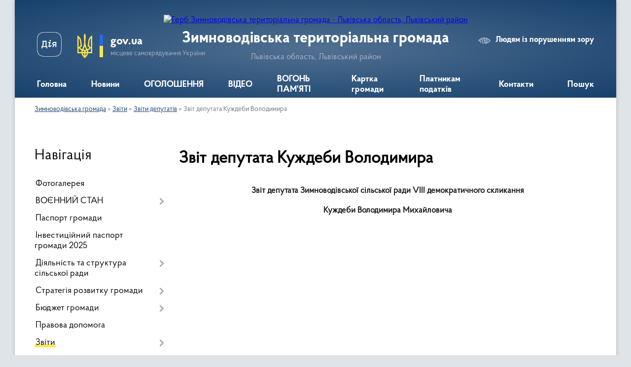

--- FILE ---
content_type: text/html; charset=UTF-8
request_url: https://zvg.gov.ua/zvit-deputata-kuzhdebi-volodimira-21-06-41-14-06-2022/
body_size: 18290
content:
<!DOCTYPE html>
<html lang="uk">
<head>
	<!--[if IE]><meta http-equiv="X-UA-Compatible" content="IE=edge"><![endif]-->
	<meta charset="utf-8">
	<meta name="viewport" content="width=device-width, initial-scale=1">
	<!--[if IE]><script>
		document.createElement('header');
		document.createElement('nav');
		document.createElement('main');
		document.createElement('section');
		document.createElement('article');
		document.createElement('aside');
		document.createElement('footer');
		document.createElement('figure');
		document.createElement('figcaption');
	</script><![endif]-->
	<title>Звіт депутата Куждеби Володимира | Зимноводівська територіальна громада</title>
	<meta name="description" content="Звіт депутата Зимноводівської сільської ради VIIІ демократичного скликання   Куждеби Володимира Михайловича">
	<meta name="keywords" content="Звіт, депутата, Куждеби, Володимира, |, Зимноводівська, територіальна, громада">

	
		<meta property="og:image" content="https://rada.info/upload/users_files/04372282/gerb/Дизайн-без-назви-23.png">
					
		<link rel="apple-touch-icon" sizes="57x57" href="https://gromada.org.ua/apple-icon-57x57.png">
	<link rel="apple-touch-icon" sizes="60x60" href="https://gromada.org.ua/apple-icon-60x60.png">
	<link rel="apple-touch-icon" sizes="72x72" href="https://gromada.org.ua/apple-icon-72x72.png">
	<link rel="apple-touch-icon" sizes="76x76" href="https://gromada.org.ua/apple-icon-76x76.png">
	<link rel="apple-touch-icon" sizes="114x114" href="https://gromada.org.ua/apple-icon-114x114.png">
	<link rel="apple-touch-icon" sizes="120x120" href="https://gromada.org.ua/apple-icon-120x120.png">
	<link rel="apple-touch-icon" sizes="144x144" href="https://gromada.org.ua/apple-icon-144x144.png">
	<link rel="apple-touch-icon" sizes="152x152" href="https://gromada.org.ua/apple-icon-152x152.png">
	<link rel="apple-touch-icon" sizes="180x180" href="https://gromada.org.ua/apple-icon-180x180.png">
	<link rel="icon" type="image/png" sizes="192x192"  href="https://gromada.org.ua/android-icon-192x192.png">
	<link rel="icon" type="image/png" sizes="32x32" href="https://gromada.org.ua/favicon-32x32.png">
	<link rel="icon" type="image/png" sizes="96x96" href="https://gromada.org.ua/favicon-96x96.png">
	<link rel="icon" type="image/png" sizes="16x16" href="https://gromada.org.ua/favicon-16x16.png">
	<link rel="manifest" href="https://gromada.org.ua/manifest.json">
	<meta name="msapplication-TileColor" content="#ffffff">
	<meta name="msapplication-TileImage" content="https://gromada.org.ua/ms-icon-144x144.png">
	<meta name="theme-color" content="#ffffff">
	
	<meta name=
		<meta name="robots" content="">
	
    <link rel="preload" href="https://cdnjs.cloudflare.com/ajax/libs/font-awesome/5.9.0/css/all.min.css" as="style">
	<link rel="stylesheet" href="https://cdnjs.cloudflare.com/ajax/libs/font-awesome/5.9.0/css/all.min.css" integrity="sha512-q3eWabyZPc1XTCmF+8/LuE1ozpg5xxn7iO89yfSOd5/oKvyqLngoNGsx8jq92Y8eXJ/IRxQbEC+FGSYxtk2oiw==" crossorigin="anonymous" referrerpolicy="no-referrer" />

    <link rel="preload" href="//gromada.org.ua/themes/km2/css/styles_vip.css?v=3.34" as="style">
	<link rel="stylesheet" href="//gromada.org.ua/themes/km2/css/styles_vip.css?v=3.34">
	<link rel="stylesheet" href="//gromada.org.ua/themes/km2/css/48405/theme_vip.css?v=1768895750">
	
		<!--[if lt IE 9]>
	<script src="https://oss.maxcdn.com/html5shiv/3.7.2/html5shiv.min.js"></script>
	<script src="https://oss.maxcdn.com/respond/1.4.2/respond.min.js"></script>
	<![endif]-->
	<!--[if gte IE 9]>
	<style type="text/css">
		.gradient { filter: none; }
	</style>
	<![endif]-->

</head>
<body class="">

	<a href="#top_menu" class="skip-link link" aria-label="Перейти до головного меню (Alt+1)" accesskey="1">Перейти до головного меню (Alt+1)</a>
	<a href="#left_menu" class="skip-link link" aria-label="Перейти до бічного меню (Alt+2)" accesskey="2">Перейти до бічного меню (Alt+2)</a>
    <a href="#main_content" class="skip-link link" aria-label="Перейти до головного вмісту (Alt+3)" accesskey="3">Перейти до текстового вмісту (Alt+3)</a>




	
	<div class="wrap">
		
		<header>
			<div class="header_wrap">
				<div class="logo">
					<a href="https://zvg.gov.ua/" id="logo" class="form_2">
						<img src="https://rada.info/upload/users_files/04372282/gerb/Дизайн-без-назви-23.png" alt="Герб Зимноводівська територіальна громада - Львівська область, Львівський район">
					</a>
				</div>
				<div class="title">
					<div class="slogan_1">Зимноводівська територіальна громада</div>
					<div class="slogan_2">Львівська область, Львівський район</div>
				</div>
				<div class="gov_ua_block">
					<a class="diia" href="https://diia.gov.ua/" target="_blank" rel="nofollow" title="Державні послуги онлайн"><img src="//gromada.org.ua/themes/km2/img/diia.png" alt="Логотип Diia"></a>
					<img src="//gromada.org.ua/themes/km2/img/gerb.svg" class="gerb" alt="Герб України">
					<span class="devider"></span>
					<div class="title">
						<b>gov.ua</b>
						<span>місцеве самоврядування України</span>
					</div>
				</div>
								<div class="alt_link">
					<a href="#" rel="nofollow" title="Режим високої контастності" onclick="return set_special('36f3513ba0a346b93820fa4d460998861155df35');">Людям із порушенням зору</a>
				</div>
								
				<section class="top_nav">
					<nav class="main_menu" id="top_menu">
						<ul>
														<li class="">
								<a href="https://zvg.gov.ua/main/"><span>Головна</span></a>
																							</li>
														<li class="">
								<a href="https://zvg.gov.ua/news/"><span>Новини</span></a>
																							</li>
														<li class=" has-sub">
								<a href="https://zvg.gov.ua/ogoloshennya-23-22-24-04-03-2023/"><span>ОГОЛОШЕННЯ</span></a>
																<button onclick="return show_next_level(this);" aria-label="Показати підменю"></button>
																								<ul>
																		<li>
										<a href="https://zvg.gov.ua/afisha-10-21-19-10-09-2025/">Афіша</a>
																													</li>
																		<li>
										<a href="https://zvg.gov.ua/vakansiya-10-23-17-10-09-2025/">Вакансії</a>
																													</li>
																										</ul>
															</li>
														<li class=" has-sub">
								<a href="https://zvg.gov.ua/media-12-19-31-28-10-2022/"><span>ВІДЕО</span></a>
																<button onclick="return show_next_level(this);" aria-label="Показати підменю"></button>
																								<ul>
																		<li>
										<a href="https://zvg.gov.ua/pryami-efiri-15-38-43-27-10-2025/">ПРЯМІ ЕФІРИ</a>
																													</li>
																										</ul>
															</li>
														<li class="">
								<a href="https://zvg.gov.ua/zagibli-geroi-gromadi-13-56-11-07-08-2024/"><span>ВОГОНЬ ПАМ'ЯТІ</span></a>
																							</li>
														<li class="">
								<a href="https://zvg.gov.ua/structure/"><span>Картка громади</span></a>
																							</li>
														<li class=" has-sub">
								<a href="https://zvg.gov.ua/platnikam-podatkiv-13-04-20-03-05-2022/"><span>Платникам податків</span></a>
																<button onclick="return show_next_level(this);" aria-label="Показати підменю"></button>
																								<ul>
																		<li>
										<a href="https://zvg.gov.ua/opriljudnennya-proektu-rishennya-pro-vstanovlennya-miscevih-podatkiv-ta-zboriv-na-teritorii-zimnovodivskoi-silskoi-radi-na-2025-rik-10-57-57-14-05-2025/">Рішення "Про встановлення місцевих податків та зборів на території Зимноводівської сільської ради на 2026 рік"</a>
																													</li>
																		<li>
										<a href="https://zvg.gov.ua/podatkovij-borg-16-01-13-17-03-2025/">Податковий борг</a>
																													</li>
																		<li>
										<a href="https://zvg.gov.ua/perelik-podatkovih-agentiv-11-41-01-18-03-2025/">Перелік податкових агентів</a>
																													</li>
																		<li>
										<a href="https://zvg.gov.ua/minimalne-podatkove-zobovyazannya-12-51-15-12-12-2024/">Мінімальне податкове зобов'язання</a>
																													</li>
																		<li>
										<a href="https://zvg.gov.ua/opriljudnennya-proektu-rishennya-pro-vstanovlennya-miscevih-podatkiv-ta-zboriv-na-teritorii-zimnovodivskoi-silskoi-radi-na-2025-rik-11-52-20-22-05-2024/">Оприлюднення проєкту рішення "Про встановлення місцевих податків та зборів на території Зимноводівської сільської ради на 2025 рік"</a>
																													</li>
																		<li>
										<a href="https://zvg.gov.ua/zimnovodivska-silska-rada-nagoloshue-schodo-obovyazkovosti-splati-podatku-na-neruhomist-i-zemelnogopodatku-09-22-13-11-09-2023/">ЗИМНОВОДІВСЬКА СІЛЬСЬКА РАДА НАГОЛОШУЄ ЩОДО ОБОВЯЗКОВОСТІ СПЛАТИ ПОДАТКУ НА НЕРУХОМІСТЬ І ЗЕМЕЛЬНОГО ПОДАТКУ</a>
																													</li>
																		<li>
										<a href="https://zvg.gov.ua/podatok-na-neruhome-majno-16-17-53-10-10-2023/">ПОДАТОК НА НЕРУХОМЕ МАЙНО ВІДМІННЕ ВІД ЗЕМЕЛЬНОЇ ДІЛЯНКИ</a>
																													</li>
																		<li>
										<a href="https://zvg.gov.ua/zemelnij-podatok-16-24-22-10-10-2023/">ЗЕМЕЛЬНИЙ ПОДАТОК</a>
																													</li>
																		<li>
										<a href="https://zvg.gov.ua/miscevi-podatki-rishennya-na-2023-r-16-29-56-10-10-2023/">Місцеві податки. Рішення на 2023 р.</a>
																													</li>
																		<li>
										<a href="https://zvg.gov.ua/miscevi-podatki-rishennya-na-2024-r-16-31-59-10-10-2023/">Місцеві податки. Рішення на 2024 р.</a>
																													</li>
																		<li>
										<a href="https://zvg.gov.ua/do-uvagi-platnikiv-podatkiv-u-yakih-vinikae-obovyazok-viznachati-minimalne-podatkove-zobovyazannya-11-57-16-12-10-2023/">До уваги платників податків, у яких виникає обов'язок визначати мінімальне податкове зобов'язання!</a>
																													</li>
																		<li>
										<a href="https://zvg.gov.ua/pro-pravo-skoristatisya-podatkovoju-znizhkoju-nagadujut-platnikam-u-pustomitivskij-dpi-10-32-48-20-11-2023/">Про право скористатися податковою знижкою нагадують платникам у Пустомитівській ДПІ</a>
																													</li>
																		<li>
										<a href="https://zvg.gov.ua/pro-vstanovlennya-miscevih-podatkiv-ta-zboriv-na-teritorii-zimnovodivskoi-silskoi-radi-na-2025-rik-14-08-07-05-07-2024/">Місцеві податки. Рішення на 2025 р.</a>
																													</li>
																		<li>
										<a href="https://zvg.gov.ua/opriljudnennya-proektu-rishennya-pro-vstanovlennya-miscevih-podatkiv-ta-zboriv-na-teritorii-zimnovodivskoi-silskoi-radi-na-2026-rik-14-41-43-20-06-2025/">Оприлюднення проєкту рішення "Про встановлення місцевих податків та зборів на території Зимноводівської сільської ради на 2026 рік"</a>
																													</li>
																										</ul>
															</li>
														<li class=" has-sub">
								<a href="https://zvg.gov.ua/feedback/"><span>Контакти</span></a>
																<button onclick="return show_next_level(this);" aria-label="Показати підменю"></button>
																								<ul>
																		<li>
										<a href="https://zvg.gov.ua/grafik-osobistogo-prijomu-gromadyan-silskim-golovoju-ta-kerivnikami-15-48-04-12-11-2022/">Графік особистого прийому громадян сільським головою та керівниками</a>
																													</li>
																										</ul>
															</li>
																				</ul>
					</nav>
					&nbsp;
					<button class="menu-button" id="open-button"><i class="fas fa-bars"></i> Меню сайту</button>
					<a href="https://zvg.gov.ua/search/" rel="nofollow" class="search_button">Пошук</a>
				</section>
				
			</div>
		</header>
				
		<section class="bread_crumbs">
		<div xmlns:v="http://rdf.data-vocabulary.org/#"><a href="/">Зимноводівська громада</a> &raquo; <a href="/zviti-13-12-34-24-05-2022/">Звіти</a> &raquo; <a href="/zviti-deputativ-13-13-44-24-05-2022/">Звіти депутатів</a> &raquo; <span aria-current="page">Звіт депутата Куждеби Володимира</span> </div>
	</section>
	
	<section class="center_block">
		<div class="row">
			<div class="grid-25 fr">
				<aside>
				
									
										<div class="sidebar_title">Навігація</div>
										
					<nav class="sidebar_menu" id="left_menu">
						<ul>
														<li class="">
								<a href="https://zvg.gov.ua/photo/"><span>Фотогалерея</span></a>
																							</li>
														<li class=" has-sub">
								<a href="javascript:;"><span>ВОЄННИЙ СТАН</span></a>
																<button onclick="return show_next_level(this);" aria-label="Показати підменю"></button>
																								<ul>
																		<li class="">
										<a href="https://zvg.gov.ua/punkti-nezlamnosti-14-34-28-24-10-2025/"><span>⚡ Пункти незламності та гуманітарна допомога</span></a>
																													</li>
																		<li class="">
										<a href="https://zvg.gov.ua/ukrittya-15-02-36-27-10-2025/"><span>🏠 Безпека та укриття</span></a>
																													</li>
																		<li class="">
										<a href="https://zvg.gov.ua/💣-minna-bezpeka-15-49-22-28-10-2025/"><span>💣 Мінна безпека</span></a>
																													</li>
																		<li class="">
										<a href="https://zvg.gov.ua/🧠-psihologichna-pidtrimka-15-50-39-28-10-2025/"><span>🧠 Психологічна підтримка</span></a>
																													</li>
																		<li class="">
										<a href="https://zvg.gov.ua/⚖️-pravovij-rezhim-voennogo-stanu-15-51-30-28-10-2025/"><span>⚖️ Правовий режим воєнного стану</span></a>
																													</li>
																		<li class="">
										<a href="https://zvg.gov.ua/🧯-dii-pid-chas-nadzvichajnih-situacij-15-52-07-28-10-2025/"><span>🧯 Дії під час надзвичайних ситуацій</span></a>
																													</li>
																										</ul>
															</li>
														<li class="">
								<a href="https://zvg.gov.ua/pasport-gromadi-13-27-09-03-05-2022/"><span>Паспорт громади</span></a>
																							</li>
														<li class="">
								<a href="https://zvg.gov.ua/investicijnij-pasport-gromadi-12-00-59-04-04-2024/"><span>Інвестиційний паспорт громади 2025</span></a>
																							</li>
														<li class=" has-sub">
								<a href="javascript:;"><span>Діяльність та структура сільської ради</span></a>
																<button onclick="return show_next_level(this);" aria-label="Показати підменю"></button>
																								<ul>
																		<li class="">
										<a href="https://zvg.gov.ua/silskij-golova-08-06-07-25-05-2022/"><span>Сільський голова</span></a>
																													</li>
																		<li class="">
										<a href="https://zvg.gov.ua/organizacijna-struktura-vikonavchih-organiv-zimnovodivskoi-silskoi-radi-10-02-45-05-10-2023/"><span>Організаційна структура виконавчих органів Зимноводівської сільської ради</span></a>
																													</li>
																		<li class="">
										<a href="https://zvg.gov.ua/struktura-miskoi-radi-11-31-39-03-05-2022/"><span>Структура виконавчих органів ради</span></a>
																													</li>
																		<li class="">
										<a href="https://zvg.gov.ua/vikonavchij-komitet-11-31-49-03-05-2022/"><span>Виконавчий комітет</span></a>
																													</li>
																		<li class="">
										<a href="https://zvg.gov.ua/deputatskij-korpus-11-32-59-03-05-2022/"><span>Депутатський корпус</span></a>
																													</li>
																		<li class="">
										<a href="https://zvg.gov.ua/starostinski-okrugi-08-06-19-25-05-2022/"><span>Старостинські округи</span></a>
																													</li>
																		<li class="">
										<a href="https://zvg.gov.ua/postijni-deputatski-komisii-15-32-40-26-05-2022/"><span>Постійні депутатські комісії</span></a>
																													</li>
																		<li class="">
										<a href="https://zvg.gov.ua/reglament-zimnovodivskoi-silskoi-radi-10-05-12-04-10-2024/"><span>Регламент Зимноводівської сільської ради</span></a>
																													</li>
																										</ul>
															</li>
														<li class=" has-sub">
								<a href="https://zvg.gov.ua/strategiya-rozvitku-gromadi-12-54-28-03-05-2022/"><span>Стратегія розвитку громади</span></a>
																<button onclick="return show_next_level(this);" aria-label="Показати підменю"></button>
																								<ul>
																		<li class="">
										<a href="https://zvg.gov.ua/aktualizaciya-strategii-do-2027-roku-12-22-08-30-04-2024/"><span>Актуалізація стратегії до 2027 року</span></a>
																													</li>
																		<li class="">
										<a href="https://zvg.gov.ua/ogoloshennya-12-31-44-30-04-2024/"><span>ОГОЛОШЕННЯ</span></a>
																													</li>
																		<li class="">
										<a href="https://zvg.gov.ua/novini-12-32-09-30-04-2024/"><span>НОВИНИ</span></a>
																													</li>
																		<li class="">
										<a href="https://zvg.gov.ua/protokol-gromadskogo-obgovorennya-№-1-17-00-11-04-04-2025/"><span>Протокол громадського обговорення № 1</span></a>
																													</li>
																		<li class="">
										<a href="https://zvg.gov.ua/gromadske-obgovorennya-strategii-rozvitku-zimnovodivskoi-silskoi-teritorialnoi-gromadi-do-2027-roku-17-06-24-04-04-2025/"><span>Громадське обговорення стратегії розвитку Зимноводівської сільської територіальної громади до 2027 року</span></a>
																													</li>
																										</ul>
															</li>
														<li class=" has-sub">
								<a href="javascript:;"><span>Бюджет громади</span></a>
																<button onclick="return show_next_level(this);" aria-label="Показати підменю"></button>
																								<ul>
																		<li class="">
										<a href="https://zvg.gov.ua/dodatok-6-do-rishennya-№-2997-rozpodil-vitrat-silskogo-bjudzhetu-na-realizaciju-miscevihregionalnih-program-u-2026-roci-22-50-01-26-12-2025/"><span>Додаток 6 до рішення № 2997  Розподіл витрат сільського бюджету на реалізацію місцевих/регіональних програм у 2026 році</span></a>
																													</li>
																		<li class="">
										<a href="https://zvg.gov.ua/dodatok-5-do-rishennya-№-2997-obsyagi-publichnih-investicij-u-rozrizi-publichnih-investicijnih-proektiv-ta-program-publichnih-investicij-u-22-47-26-26-12-2025/"><span>Додаток 5 до рішення № 2997 Обсяги  публічних інвестицій у розрізі публічних інвестиційних проєктів та програм публічних інвестицій  у 2026 році</span></a>
																													</li>
																		<li class="">
										<a href="https://zvg.gov.ua/dodatok-4-do-rishennya-№-2997-mizhbjudzhetni-transferti-na-2026-rik-22-45-12-26-12-2025/"><span>Додаток 4 до рішення № 2997 МІЖБЮДЖЕТНІ ТРАНСФЕРТИ НА 2026 РІК</span></a>
																													</li>
																		<li class="">
										<a href="https://zvg.gov.ua/dodatok-3-do-rishennya-№-2997-rozpodil-vidatkiv-miscevogo-bjudzhetu-na-2026-rik-22-42-29-26-12-2025/"><span>Додаток 3 до рішення № 2997  РОЗПОДІЛ видатків місцевого бюджету на 2026 рік</span></a>
																													</li>
																		<li class="">
										<a href="https://zvg.gov.ua/dodatok-2-do-rishennya-№-2997-finansuvannya-miscevogo-bjudzhetu-na-2026-rik-22-39-35-26-12-2025/"><span>Додаток 2 до рішення № 2997 ФІНАНСУВАННЯ місцевого бюджету на 2026 рік</span></a>
																													</li>
																		<li class="">
										<a href="https://zvg.gov.ua/dodatok-1-dohodi-miscevogo-bjudzhetu-na-2026-rik-22-36-54-26-12-2025/"><span>Додаток 1 до рішення № 2997 ДОХОДИ місцевого бюджету на 2026 рік</span></a>
																													</li>
																		<li class="">
										<a href="https://zvg.gov.ua/bjudzhet-zimnovodivskoi-teritorialnoi-gromadi-na-2026-rik-22-28-50-26-12-2025/"><span>БЮДЖЕТ Зимноводівської територіальної громади на 2026 рік</span></a>
																													</li>
																		<li class="">
										<a href="https://zvg.gov.ua/poyasnjuvalna-zapiska-do-bjudzhetu-zimnovodivskoi-silskoi-teritorialnoi-gromadi-na-2026-rik-22-33-12-26-12-2025/"><span>Пояснювальна записка до бюджету Зимноводівської сільської територіальної громади на 2026 рік</span></a>
																													</li>
																		<li class="">
										<a href="https://zvg.gov.ua/pasporti-bjudzhetnih-program-11-55-06-03-05-2022/"><span>Паспорти бюджетних програм</span></a>
																													</li>
																		<li class="">
										<a href="https://zvg.gov.ua/rishennya-pro-zatverdzhennya-bjudzhetnih-program-11-55-25-03-05-2022/"><span>Рішення про затвердження бюджетних програм</span></a>
																													</li>
																		<li class="">
										<a href="https://zvg.gov.ua/bjudzhetna-zvitnist-11-55-42-03-05-2022/"><span>Бюджетна та фінансова звітність</span></a>
																													</li>
																		<li class="">
										<a href="https://zvg.gov.ua/obgruntuvannya-tehnichnih-ta-yakisnih-harakteristik-predmetiv-zakupivlih-ta-yakisnih-harakteristik-predmetiv-zakupivli-11-56-04-03-05-2022/"><span>Обгрунтування технічних та якісних характеристик предметів закупівліх та якісних характеристик предметів закупівлі</span></a>
																													</li>
																		<li class="">
										<a href="https://zvg.gov.ua/bjudzhet-zimnovodivskoi-teritorialnoi-gromadi-na-2023-rik-14-12-07-09-12-2022/"><span>БЮДЖЕТ Зимноводівської територіальної громади на 2023 рік</span></a>
																													</li>
																		<li class="">
										<a href="https://zvg.gov.ua/bjudzhet-zimnovodivskoi-teritorialnoi-gromadi-na-2024-rik-15-52-24-22-12-2023/"><span>БЮДЖЕТ Зимноводівської територіальної громади на 2024 рік</span></a>
																													</li>
																		<li class="">
										<a href="https://zvg.gov.ua/bjudzhetni-zapiti-11-29-34-10-02-2025/"><span>БЮДЖЕТНІ ЗАПИТИ</span></a>
																													</li>
																		<li class="">
										<a href="https://zvg.gov.ua/zvit-pro-vikonannya-pasporta-bjudzhetnoi-programi-11-31-33-10-02-2025/"><span>ЗВІТ про виконання паспорта бюджетної програми</span></a>
																													</li>
																		<li class="">
										<a href="https://zvg.gov.ua/bjudzhet-zimnovodivskoi-teritorialnoi-gromadi-na-2025-rik-11-51-13-03-01-2025/"><span>БЮДЖЕТ Зимноводівської територіальної громади на 2025 рік</span></a>
																													</li>
																										</ul>
															</li>
														<li class="">
								<a href="https://zvg.gov.ua/pravova-dopomoga-13-04-41-03-05-2022/"><span>Правова допомога</span></a>
																							</li>
														<li class="active has-sub">
								<a href="javascript:;"><span>Звіти</span></a>
																<button onclick="return show_next_level(this);" aria-label="Показати підменю"></button>
																								<ul>
																		<li class=" has-sub">
										<a href="https://zvg.gov.ua/zviti-golovi-13-13-29-24-05-2022/"><span>Звіти</span></a>
																				<button onclick="return show_next_level(this);" aria-label="Показати підменю"></button>
																														<ul>
																						<li><a href="https://zvg.gov.ua/zvit-silskogo-golovi-pro-robotu-vikonavchih-organiv-radi-za-2024-rik-09-39-21-13-03-2025/"><span>ЗВІТ сільського голови про роботу виконавчих органів ради за 2024 рік</span></a></li>
																						<li><a href="https://zvg.gov.ua/zvit-silskogo-golovi-pro-robotu-vikonavchih-organiv-radi-za-pershe-pivrichchya-2024-roku-14-57-21-27-08-2024/"><span>ЗВІТ СІЛЬСЬКОГО ГОЛОВИ ПРО РОБОТУ ВИКОНАВЧИХ ОРГАНІВ РАДИ ЗА ПЕРШЕ ПІВРІЧЧЯ 2024 РОКУ</span></a></li>
																						<li><a href="https://zvg.gov.ua/zvit-silskogo-golovi-za-2023-rik-11-04-49-01-03-2024/"><span>ЗВІТ сільського голови про роботу виконавчих органів ради за 2023 рік</span></a></li>
																						<li><a href="https://zvg.gov.ua/zvit-silskogo-golovi-pro-robotu-vikonavchih-organiv-radi-za-pershe-pivrichchya-2023-roku-15-46-39-04-10-2023/"><span>ЗВІТ сільського голови про роботу виконавчих органів ради за перше півріччя 2023 року</span></a></li>
																						<li><a href="https://zvg.gov.ua/zvit-silskogo-golovi-za-2022-rik-19-11-55-13-02-2023/"><span>ЗВІТ сільського голови за 2022 рік</span></a></li>
																						<li><a href="https://zvg.gov.ua/zvit-silskogo-golovi-za-2021-rik-19-23-46-13-02-2023/"><span>ЗВІТ сільського голови за 2021 рік</span></a></li>
																																</ul>
																			</li>
																		<li class="active has-sub">
										<a href="https://zvg.gov.ua/zviti-deputativ-13-13-44-24-05-2022/"><span>Звіти депутатів</span></a>
																				<button onclick="return show_next_level(this);" aria-label="Показати підменю"></button>
																														<ul>
																						<li><a href="https://zvg.gov.ua/zvit-grigoriya-bileckogo-19-58-03-14-06-2022/"><span>Звіт депутата Білецького Григорія</span></a></li>
																						<li><a href="https://zvg.gov.ua/zvit-butrak-miroslavi-20-14-43-14-06-2022/"><span>Звіт депутата Бутрак Мирослави</span></a></li>
																						<li><a href="https://zvg.gov.ua/zvit-vankovicha-levka-20-18-14-14-06-2022/"><span>Звіт депутата Ваньковича Левка</span></a></li>
																						<li><a href="https://zvg.gov.ua/zvit-deputata-gonsora-juriya-20-22-12-14-06-2022/"><span>Звіт депутата Гонсьора Юрія</span></a></li>
																						<li><a href="https://zvg.gov.ua/zvit-deputata-gricka-andriya-20-23-56-14-06-2022/"><span>Звіт депутата Грицька Андрія</span></a></li>
																						<li><a href="https://zvg.gov.ua/zvit-deputata-gromik-svitlani-20-26-11-14-06-2022/"><span>Звіт депутата Громик Світлани</span></a></li>
																						<li><a href="https://zvg.gov.ua/zvit-deputata-gutnika-andriya-20-28-18-14-06-2022/"><span>Звіт депутата Гутника Андрія</span></a></li>
																						<li><a href="https://zvg.gov.ua/zvit-deputata-zarichnogo-petra-20-30-37-14-06-2022/"><span>звіт депутата Зарічного Петра</span></a></li>
																						<li><a href="https://zvg.gov.ua/zvit-deputata-kalki-mihajla-20-38-06-14-06-2022/"><span>Звіт депутата Кальки Михайла</span></a></li>
																						<li><a href="https://zvg.gov.ua/zvit-deputata-kotjuk-olgi-20-40-19-14-06-2022/"><span>Звіт депутата Костюк Ольги</span></a></li>
																						<li><a href="https://zvg.gov.ua/zvit-deputata-krivyak-natalii-20-42-52-14-06-2022/"><span>Звіт депутата Крив'як Наталії</span></a></li>
																						<li class="active"><a href="https://zvg.gov.ua/zvit-deputata-kuzhdebi-volodimira-21-06-41-14-06-2022/"><span>Звіт депутата Куждеби Володимира</span></a></li>
																						<li><a href="https://zvg.gov.ua/zvit-deputata-kurilcya-tarasa-21-09-22-14-06-2022/"><span>Звіт депутата Курильця Тараса</span></a></li>
																						<li><a href="https://zvg.gov.ua/zvit-deputata-lozinskogo-igora-21-11-07-14-06-2022/"><span>Звіт депутата Лозинського Ігора</span></a></li>
																						<li><a href="https://zvg.gov.ua/zvit-deputata-nagurskogo-ljubomira-21-13-14-14-06-2022/"><span>Звіт депутата Нагурського Любомира</span></a></li>
																						<li><a href="https://zvg.gov.ua/zvit-deputata-opalinskogo-juriya-stepanovicha-21-15-06-14-06-2022/"><span>Звіт депутата Опалінського Юрія</span></a></li>
																						<li><a href="https://zvg.gov.ua/zvit-deputata-pavlusya-petra-21-17-33-14-06-2022/"><span>Звіт депутата Павлуся Петра</span></a></li>
																						<li><a href="https://zvg.gov.ua/zvit-deputata-paholchuk-galini-21-23-13-14-06-2022/"><span>Звіт депутата Пахольчук Галини</span></a></li>
																						<li><a href="https://zvg.gov.ua/zvit-deputata-popovicha-mikoli-21-25-17-14-06-2022/"><span>Звіт депутата Поповича Миколи</span></a></li>
																						<li><a href="https://zvg.gov.ua/zvit-deputata-raini-juriya-21-27-33-14-06-2022/"><span>Звіт депутата Раїни Юрія</span></a></li>
																						<li><a href="https://zvg.gov.ua/zvit-deputata-rau-rostislava-21-31-21-14-06-2022/"><span>Звіт депутата Рау Ростислава</span></a></li>
																						<li><a href="https://zvg.gov.ua/zvit-deputata-sagan-olgi-21-33-23-14-06-2022/"><span>Звіт депутата Саган Ольги</span></a></li>
																						<li><a href="https://zvg.gov.ua/zvit-deputata-strockogo-igora-21-35-36-14-06-2022/"><span>Звіт депутата Строцького Ігора</span></a></li>
																						<li><a href="https://zvg.gov.ua/zvit-deputata-terleckoi-irini-21-37-37-14-06-2022/"><span>Звіт депутата Терлецької Ірини</span></a></li>
																						<li><a href="https://zvg.gov.ua/zvit-deputata-shnajder-tetyani-21-39-18-14-06-2022/"><span>Звіт депутата Шнайдер Тетяни</span></a></li>
																																</ul>
																			</li>
																		<li class=" has-sub">
										<a href="https://zvg.gov.ua/zviti-starost-17-05-32-03-03-2025/"><span>Звіти старост</span></a>
																				<button onclick="return show_next_level(this);" aria-label="Показати підменю"></button>
																														<ul>
																						<li><a href="https://zvg.gov.ua/zvit-starosti-lapaivskogo-starostinskogo-okrugu-17-10-38-03-03-2025/"><span>Звіт старости Лапаївського старостинського округу за 2024 рік</span></a></li>
																						<li><a href="https://zvg.gov.ua/zvit-starosti-sknilivskogo-starostinskogo-okrugu-za-2024-rik-17-14-43-03-03-2025/"><span>Звіт старости Скнилівського старостинського округу за 2024 рік</span></a></li>
																						<li><a href="https://zvg.gov.ua/zvit-starosti-suhovilskogo-starostinskogo-okrugu-pro-vikonanu-robotu-za-2024-rik-17-18-16-03-03-2025/"><span>Звіт старости Суховільського старостинського округу про виконану роботу за 2024 рік</span></a></li>
																																</ul>
																			</li>
																										</ul>
															</li>
														<li class=" has-sub">
								<a href="javascript:;"><span>Комунальне підприємство "Наше село"</span></a>
																<button onclick="return show_next_level(this);" aria-label="Показати підменю"></button>
																								<ul>
																		<li class="">
										<a href="https://zvg.gov.ua/novini-11-45-15-01-03-2024/"><span>Новини</span></a>
																													</li>
																		<li class="">
										<a href="https://zvg.gov.ua/diyalnist-ta-struktura-11-37-27-02-10-2024/"><span>Діяльність та структура</span></a>
																													</li>
																		<li class="">
										<a href="https://zvg.gov.ua/pravila-blagoustroju-13-14-13-24-05-2022/"><span>Правила благоустрою</span></a>
																													</li>
																										</ul>
															</li>
														<li class="">
								<a href="https://zvg.gov.ua/dlya-vpo-11-08-15-20-12-2022/"><span>Для ВПО</span></a>
																							</li>
														<li class=" has-sub">
								<a href="https://zvg.gov.ua/bezbarernist-13-43-35-07-11-2025/"><span>Безбар'єрність</span></a>
																<button onclick="return show_next_level(this);" aria-label="Показати підменю"></button>
																								<ul>
																		<li class="">
										<a href="https://zvg.gov.ua/protokoli-zasidannya-radi-z-bezbarernosti-13-46-31-07-11-2025/"><span>Довідник безбар’єрності</span></a>
																													</li>
																										</ul>
															</li>
														<li class=" has-sub">
								<a href="javascript:;"><span>Містобудівна та архітектурна діяльність</span></a>
																<button onclick="return show_next_level(this);" aria-label="Показати підменю"></button>
																								<ul>
																		<li class="">
										<a href="https://zvg.gov.ua/generalni-plani-15-33-30-04-03-2025/"><span>Генеральні плани</span></a>
																													</li>
																		<li class="">
										<a href="https://zvg.gov.ua/mistobudivna-dokumentaciya-13-16-57-24-05-2022/"><span>Детальні плани</span></a>
																													</li>
																		<li class="">
										<a href="https://zvg.gov.ua/reestr-adres-13-17-29-24-05-2022/"><span>Реєстр адрес</span></a>
																													</li>
																		<li class=" has-sub">
										<a href="https://zvg.gov.ua/mistobudivni-umovi-ta-obmezhennya-13-17-41-24-05-2022/"><span>Містобудівні умови та обмеження</span></a>
																				<button onclick="return show_next_level(this);" aria-label="Показати підменю"></button>
																														<ul>
																						<li><a href="https://zvg.gov.ua/mistobudivni-umovi-2023-rik-10-40-34-14-02-2024/"><span>Містобудівні умови та обмеження 2023 рік</span></a></li>
																						<li><a href="https://zvg.gov.ua/mistobudivni-umovi-ta-obmezhennya-2024-rik-10-41-41-14-02-2024/"><span>Містобудівні умови та обмеження 2024 рік</span></a></li>
																																</ul>
																			</li>
																		<li class="">
										<a href="https://zvg.gov.ua/informaciya-pro-opriljudnennya-proektiv-mbd-12-44-56-08-11-2024/"><span>Інформація про оприлюднення проектів МБД</span></a>
																													</li>
																		<li class="">
										<a href="https://zvg.gov.ua/ogoloshennya-pro-provedennya-gromadskih-sluhan-12-46-02-08-11-2024/"><span>Оголошення про проведення громадських слухань</span></a>
																													</li>
																		<li class="">
										<a href="https://zvg.gov.ua/informaciya-pro-opriljudnennya-dovidok-schodo-gromadskogo-obgovorennya-15-00-24-19-01-2026/"><span>Інформація про оприлюднення довідок щодо громадського обговорення</span></a>
																													</li>
																										</ul>
															</li>
														<li class=" has-sub">
								<a href="https://zvg.gov.ua/civilnij-zahist-12-50-12-03-05-2022/"><span>Цивільний захист</span></a>
																<button onclick="return show_next_level(this);" aria-label="Показати підменю"></button>
																								<ul>
																		<li class="">
										<a href="https://zvg.gov.ua/novini-09-42-49-11-03-2024/"><span>новини</span></a>
																													</li>
																										</ul>
															</li>
														<li class=" has-sub">
								<a href="https://zvg.gov.ua/cnap-16-39-22-22-06-2022/"><span>ЦНАП</span></a>
																<button onclick="return show_next_level(this);" aria-label="Показати підменю"></button>
																								<ul>
																		<li class="">
										<a href="https://zvg.gov.ua/zagalna-informaciya-pro-cnap-10-21-02-05-11-2024/"><span>Загальна інформація про ЦНАП</span></a>
																													</li>
																		<li class="">
										<a href="https://zvg.gov.ua/struktura-14-59-01-05-09-2022/"><span>Структура</span></a>
																													</li>
																		<li class="">
										<a href="https://zvg.gov.ua/kontakti-16-43-14-22-06-2022/"><span>Контакти</span></a>
																													</li>
																		<li class="">
										<a href="https://zvg.gov.ua/elektronna-cherga-10-40-19-25-08-2023/"><span>ЕЛЕКТРОННА ЧЕРГА</span></a>
																													</li>
																		<li class="">
										<a href="https://zvg.gov.ua/perelik-poslug-16-50-15-22-06-2022/"><span>Перелік послуг</span></a>
																													</li>
																		<li class=" has-sub">
										<a href="https://zvg.gov.ua/viddaleni-robochi-miscya-16-46-21-05-10-2022/"><span>Віддалені робочі місця</span></a>
																				<button onclick="return show_next_level(this);" aria-label="Показати підменю"></button>
																														<ul>
																						<li><a href="https://zvg.gov.ua/lapaivskij-starostinskij-okrug-16-48-35-05-10-2022/"><span>Лапаївський старостинський округ</span></a></li>
																						<li><a href="https://zvg.gov.ua/sknilivskij-starostinskij-okrug-16-49-41-05-10-2022/"><span>Скнилівський старостинський округ</span></a></li>
																						<li><a href="https://zvg.gov.ua/suhovilskij-starostinskij-okrug-16-50-51-05-10-2022/"><span>Суховільський старостинський округ</span></a></li>
																																</ul>
																			</li>
																		<li class=" has-sub">
										<a href="https://zvg.gov.ua/informacijni-ta-tehnologichni-kartki-16-52-00-22-06-2022/"><span>Інформаційні та технологічні картки</span></a>
																				<button onclick="return show_next_level(this);" aria-label="Показати підменю"></button>
																														<ul>
																						<li><a href="https://zvg.gov.ua/reestraciya-aktiv-civilnogo-stanu-16-53-23-22-06-2022/"><span>Реєстрація актів цивільного стану</span></a></li>
																						<li><a href="https://zvg.gov.ua/reestraciya-miscya-prozhivannya-16-55-41-22-06-2022/"><span>Реєстрація місця проживання</span></a></li>
																						<li><a href="https://zvg.gov.ua/derzhavna-reestraciya-rechovih-prav-na-neruhome-majno-16-57-13-22-06-2022/"><span>Державна реєстрація речових прав на нерухоме майно</span></a></li>
																						<li><a href="https://zvg.gov.ua/zemelni-poslugi-16-57-55-22-06-2022/"><span>Земельні послуги</span></a></li>
																						<li><a href="https://zvg.gov.ua/arhitekturni-poslugi-16-58-53-22-06-2022/"><span>Архітектурні послуги</span></a></li>
																						<li><a href="https://zvg.gov.ua/budivelni-poslugi-ss1-17-00-33-22-06-2022/"><span>Будівельні послуги СС1</span></a></li>
																						<li><a href="https://zvg.gov.ua/socialni-poslugi-17-02-32-22-06-2022/"><span>Соціальні послуги</span></a></li>
																						<li><a href="https://zvg.gov.ua/inshi-poslugi-miscevogo-znachennya-17-03-46-22-06-2022/"><span>Інші послуги місцевого значення</span></a></li>
																						<li><a href="https://zvg.gov.ua/pasportni-poslugi-16-55-42-05-10-2022/"><span>Паспортні послуги</span></a></li>
																																</ul>
																			</li>
																		<li class="">
										<a href="https://zvg.gov.ua/shering-dokumentiv-17-06-21-22-06-2022/"><span>Шеринг документів</span></a>
																													</li>
																		<li class="">
										<a href="https://zvg.gov.ua/polozhennya-viddilu-17-08-36-22-06-2022/"><span>Положення відділу</span></a>
																													</li>
																		<li class="">
										<a href="https://zvg.gov.ua/reglament-roboti-viddilu-17-10-00-22-06-2022/"><span>Регламент роботи відділу</span></a>
																													</li>
																		<li class="">
										<a href="https://zvg.gov.ua/platizhni-rekviziti-10-31-27-05-11-2024/"><span>Платіжні реквізити</span></a>
																													</li>
																										</ul>
															</li>
														<li class=" has-sub">
								<a href="https://zvg.gov.ua/finansovij-viddil-12-57-13-22-06-2022/"><span>Фінансовий відділ</span></a>
																<button onclick="return show_next_level(this);" aria-label="Показати підменю"></button>
																								<ul>
																		<li class="">
										<a href="https://zvg.gov.ua/zvit-pro-vikonannya-bjudzhetu-zimnovodivskoi-silskoi-teritorialnoi-gromadi-za-9t-misyaciv-2025-roku-12-59-26-17-11-2025/"><span>Звіт про виконання бюджету Зимноводівської сільської територіальної громади за 9-ть місяців 2025 року</span></a>
																													</li>
																		<li class="">
										<a href="https://zvg.gov.ua/poyasnjuvalna-zapiska-do-zvitu-pro-vikonannya-silskogo-bjudzhetu-zimnovodivskoi-teritorialnoi-gromadi-za-9t-misyaciv-2025-roku-14-05-09-17-11-2025/"><span>Пояснювальна записка до звіту "Про виконання сільського бюджету Зимноводівської територіальної громади за 9-ть місяців 2025 року</span></a>
																													</li>
																		<li class="">
										<a href="https://zvg.gov.ua/zvit-pro-vikonannya-bjudzhetu-zimnovodivskoi-silskoi-teritorialnoi-gromadi-za-pershe-pivrichchya-2025-roku-15-24-03-02-09-2025/"><span>Звіт про виконання бюджету Зимноводівської сільської територіальної громади за перше півріччя 2025 року</span></a>
																													</li>
																		<li class="">
										<a href="https://zvg.gov.ua/poyasnjuvalna-zapiska-do-zvitu-pro-vikonannya-silskogo-bjudzhetu-zimnovodivskoi-teritorialnoi-gromadi-za-ishe-pivrichchya-2025-roku-15-15-06-02-09-2025/"><span>Пояснювальна записка до звіту "Про виконання сільського бюджету Зимноводівської територіальної громади за І-ше півріччя 2025 року"</span></a>
																													</li>
																		<li class="">
										<a href="https://zvg.gov.ua/zvit-pro-vikonannya-bjudzhetu-zimnovodivskoi-silskoi-teritorialnoi-gromadi-za-pershij-kvartal-2025-roku-09-58-41-05-06-2025/"><span>Звіт про виконання бюджету Зимноводівської сільської територіальної громади за перший квартал 2025 року</span></a>
																													</li>
																		<li class="">
										<a href="https://zvg.gov.ua/poyasnjuvalna-zapiska-do-zvitu-pro-vikonannya-silskogo-bjudzhetu-zimnovodivskoi-teritorialnoi-gromadi-za-ij-kvartal-2025-roku-09-56-13-05-06-2025/"><span>Пояснювальна записка до звіту "Про виконання сільського бюджету Зимноводівської територіальної громади за І-й квартал 2025 року"</span></a>
																													</li>
																		<li class="">
										<a href="https://zvg.gov.ua/zvit-pro-vikonannya-silskogo-bjudzhetu-zimnovodivskoi-teritorialnoi-gromadi-za-2024-rik-09-16-26-07-03-2025/"><span>ЗВІТ про виконання сільського бюджету Зимноводівської територіальної громади за 2024 рік</span></a>
																													</li>
																		<li class="">
										<a href="https://zvg.gov.ua/poyasnjuvalna-zapiska-do-zvitu-pro-vikonannya-silskogo-bjudzhetu-zimnovodivskoi-teritorialnoi-gromadi-2024-rik-10-20-13-07-03-2025/"><span>Пояснювальна записка до звіту "Про виконання сільського бюджету Зимноводівської територіальної  громади 2024 рік"</span></a>
																													</li>
																		<li class="">
										<a href="https://zvg.gov.ua/zvit-pro-vikonannya-bjudzhetu-za-9-misyaciv-2024-roku-10-26-21-10-12-2024/"><span>ЗВІТ про виконання бюджету за 9 місяців 2024 року</span></a>
																													</li>
																		<li class="">
										<a href="https://zvg.gov.ua/poyasnjuvalna-zapiska-do-zvitu-pro-vikonannya-silskogo-bjudzhetu-zimnovodivskoi-teritorialnoi-gromadi-za-9-misyaciv-2024-roku-10-24-45-10-12-2024/"><span>Пояснювальна записка до звіту "Про виконання сільського бюджету Зимноводівської територіальної громади за 9 місяців 2024 року"</span></a>
																													</li>
																		<li class="">
										<a href="https://zvg.gov.ua/poyasnjuvalna-zapiska-do-zvitu-pro-vikonannya-silskogo-bjudzhetu-zimnovodivskoi-teritorialnoi-gromadi-za-ishe-pirichchya-2024-roku-12-09-33-24-07-2024/"><span>Пояснювальна записка до звіту "Про виконання сільського бюджету Зимноводівської територіальної громади за І-ше піріччя 2024 року"</span></a>
																													</li>
																		<li class="">
										<a href="https://zvg.gov.ua/zvit-pro-vikonannya-bjudzhetu-za-i-pivrichchya-2024-roku-12-42-38-24-07-2024/"><span>ЗВІТ про виконання бюджету за I півріччя 2024 року</span></a>
																													</li>
																		<li class="">
										<a href="https://zvg.gov.ua/poyasnjuvalna-zapiska-do-zvitu-pro-vikonannya-silskogo-bjudzhetu-zimnovodivskoi-teritorialnoi-gromadi-za-ij-kvartal-2024-roku-10-48-18-28-05-2024/"><span>Пояснювальна записка до звіту  Про виконання сільського бюджету Зимноводівської територіальної  громади за І-й квартал 2024 року</span></a>
																													</li>
																		<li class="">
										<a href="https://zvg.gov.ua/poyasnjuvalna-zapiska-do-bjudzhetu-zimnovodivskoi-teritorialnoi-gromadi-na-2024-rik-13-28-46-17-01-2024/"><span>Пояснювальна записка до проекту сільського бюджету Зимноводівської територіальної громади на 2024 рік</span></a>
																													</li>
																		<li class="">
										<a href="https://zvg.gov.ua/zvit-pro-vikonannya-bjudzhetu-zimnovodivskoi-silskoi-teritorialnoi-gromadi-za-i-kvartal-2024-roku-10-22-41-23-04-2024/"><span>Звіт про виконання бюджету Зимноводівської сільської територіальної громади за I квартал 2024 року</span></a>
																													</li>
																		<li class="">
										<a href="https://zvg.gov.ua/poyasnjuvalna-zapiska-do-zvitu-pro-vikonannya-silskogo-bjudzhetu-zimnovodivskoi-teritorialnoi-gromadi-za-2023-rik-16-33-36-26-03-2024/"><span>Пояснювальна записка до звіту "Про виконання сільського бюджету Зимноводівської територіальної громади за 2023 рік"</span></a>
																													</li>
																		<li class="">
										<a href="https://zvg.gov.ua/zvit-10-36-52-20-11-2023/"><span>Пояснювальна записка до звіту  "Про виконання сільського бюджету Зимноводівської територіальної громади  за 9-ть місяців 2023 року"</span></a>
																													</li>
																		<li class="">
										<a href="https://zvg.gov.ua/zvit-pro-robotu-finansovogo-viddilu-zimnovodivskoi-silskoi-radi-za-i-pivrichchya-2023-roku-10-14-28-09-08-2023/"><span>ЗВІТ ПРО РОБОТУ ФІНАНСОВОГО ВІДДІЛУ ЗИМНОВОДІВСЬКОЇ СІЛЬСЬКОЇ РАДИ за І півріччя 2023 року</span></a>
																													</li>
																		<li class="">
										<a href="https://zvg.gov.ua/zvit-pro-vikonannya-silskogo-bjudzhetu-zimnovodivskoi-teritorialnoi-gromadi-za-i-pivrichchya-2023-roku-10-15-05-09-08-2023/"><span>Звіт про виконання  сільського бюджету Зимноводівської територіальної громади за І півріччя 2023 року</span></a>
																													</li>
																		<li class="">
										<a href="https://zvg.gov.ua/zvit-pro-vikonannya-dohodiv-zagalnogo-fondu-v-i-pivrichchi-2023-roku-10-13-48-09-08-2023/"><span>Звіт про виконання доходів загального фонду в І півріччі 2023 року</span></a>
																													</li>
																		<li class="">
										<a href="https://zvg.gov.ua/zvit-pro-vikonannya-dohodiv-specialnogo-fondu-v-i-pivrichchi-2023-roku-10-12-46-09-08-2023/"><span>Звіт про виконання доходів спеціального фонду в І півріччі 2023 року</span></a>
																													</li>
																		<li class="">
										<a href="https://zvg.gov.ua/zvit-pro-vidatki-zagalnogo-fondu-v-i-pivrichchi-2023-roku-10-11-53-09-08-2023/"><span>Звіт про видатки загального фонду в І півріччі 2023 року</span></a>
																													</li>
																		<li class="">
										<a href="https://zvg.gov.ua/zvit-pro-vidatki-zagalnogo-fondu-v-i-pivrichchi-2023-roku-10-10-04-09-08-2023/"><span>Звіт про видатки загального фонду в І півріччі 2023 року</span></a>
																													</li>
																		<li class="">
										<a href="https://zvg.gov.ua/zvit-pro-robotu-finansovogo-viddilu-za-i-kvartal-2023-r-23-49-29-11-05-2023/"><span>Звіт про виконання сільського бюджету в І кварталі 2023 року</span></a>
																													</li>
																		<li class="">
										<a href="https://zvg.gov.ua/rishennya-pro-silskij-bjudzhet-zimnovodivskoi-teritorialnoi-gromadi-na-2023-rik-09-49-53-13-03-2023/"><span>Рішення про сільський бюджет Зимноводівської територіальної громади на 2023 рік</span></a>
																													</li>
																		<li class="">
										<a href="https://zvg.gov.ua/bjudzhetnij-reglament-bjudzhetnogo-procesu-v-zimnovodivskij-silskij-radi-10-54-27-05-07-2022/"><span>Бюджетний регламент бюджетного процесу в Зимноводівській сільській раді</span></a>
																													</li>
																		<li class="">
										<a href="https://zvg.gov.ua/zvit-vikonannya-bjudzhetu-zimnovodivskoi-silskoi-radi-teritorialnoi-gromadi-za-2021-rik-11-08-35-05-07-2022/"><span>Звіт виконання бюджету Зимноводівської сільської ради територіальної громади за 2021 рік</span></a>
																													</li>
																		<li class="">
										<a href="https://zvg.gov.ua/zvit-pro-robotu-finansovogo-viddilu-za-2021-rik-14-52-31-05-07-2022/"><span>Звіт про роботу фінансового відділу за 2021 рік</span></a>
																													</li>
																		<li class="">
										<a href="https://zvg.gov.ua/instrukciya-poryadku-pidgotovki-propozicij-do-prognozu-bjudzhetu-zimnovodivskoi-silskoi-radi-na-20222024-roki-14-56-32-05-07-2022/"><span>Інструкція порядку підготовки пропозицій до прогнозу бюджету Зимноводівської сільської ради на 2022-2024 роки</span></a>
																													</li>
																		<li class="">
										<a href="https://zvg.gov.ua/poyasnjuvalna-zapiska-do-zvitu-pro-vikonannya-silskogo-bjudzhetu-zimnovodivskoi-teritorialnoi-gromadi-za-9t-misyaciv-2023-roku-16-31-26-26-03-2024/"><span>Пояснювальна записка до звіту "Про виконання сільського бюджету Зимноводівської територіальної громади  за 9-ть місяців 2023 року"</span></a>
																													</li>
																		<li class="">
										<a href="https://zvg.gov.ua/metodichni-rekomendacii-z-pidgotovki-propozicij-do-prognozu-bjudzhetu-zimnovodivskoi-silskoi-radi-na-20222024-roki-15-00-04-05-07-2022/"><span>Методичні рекомендації з підготовки пропозицій до прогнозу бюджету Зимноводівської сільської ради на 2022-2024 роки</span></a>
																													</li>
																		<li class="">
										<a href="https://zvg.gov.ua/plan-roboti-golovnogo-rozporyadnika-koshtiv-finansovogo-viddilu-zimnovodivskoi-silskoi-radi-na-2022-rik-15-03-21-05-07-2022/"><span>План роботи головного розпорядника коштів - Фінансового відділу Зимноводівської сільської ради на 2022 рік</span></a>
																													</li>
																		<li class="">
										<a href="https://zvg.gov.ua/polozhennya-pro-finansovij-viddil-zimnovodivskoi-silskoi-radi-15-06-54-05-07-2022/"><span>Положення про фінансовий відділ Зимноводівської сільської ради</span></a>
																													</li>
																		<li class="">
										<a href="https://zvg.gov.ua/poyasnjuvalna-zapiska-do-zvitu-pro-vikonannya-silskogo-bjudzhetu-zimnovodivskoi-teritorialnoi-gromadi-2021-rik-15-12-34-05-07-2022/"><span>Пояснювальна записка до звіту про виконання сільського бюджету Зимноводівської територіальної громади 2021 рік</span></a>
																													</li>
																		<li class="">
										<a href="https://zvg.gov.ua/poyasnjuvalna-zapiska-do-zvitu-pro-vikonannya-silskogo-bjudzhetu-zimnovodivskoi-obednanoi-teritorialnoi-gromadi-za-i-kvartal-2022-roku-15-14-22-05-07-/"><span>Пояснювальна записка до звіту про виконання сільського бюджету Зимноводівської об'єднаної територіальної громади за I квартал 2022 року</span></a>
																													</li>
																		<li class="">
										<a href="https://zvg.gov.ua/zvit-pro-robotu-finansovogo-viddilu-za-2022-rik-09-33-52-13-03-2023/"><span>Звіт про роботу фінансового відділу за 2022 рік</span></a>
																													</li>
																		<li class="">
										<a href="https://zvg.gov.ua/zvit-vikonannya-bjudzhetu-zimnovodivskoi-silskoi-radi-teritorialnoi-gromadi-za-2022-rik-09-40-09-13-03-2023/"><span>Звіт виконання бюджету Зимноводівської сільської ради територіальної громади за 2022 рік</span></a>
																													</li>
																		<li class="">
										<a href="https://zvg.gov.ua/zvit-pro-finansuvannya-ustanov-na-3009-2023-vidatki-zagalnogo-fondu-10-49-36-20-11-2023/"><span>Звіт про фінансування установ на 30.09. 2023 Видатки загального фонду</span></a>
																													</li>
																		<li class="">
										<a href="https://zvg.gov.ua/zvit-pro-finansuvannya-ustanov-na-30092023-vidatki-specialnogo-fondu-11-39-18-20-11-2023/"><span>Звіт про фінансування установ на 30.09.2023 Видатки спеціального фонду</span></a>
																													</li>
																		<li class="">
										<a href="https://zvg.gov.ua/zvit-vikonannya-planu-po-dohodah-zagalnogo-fondu-na-30092023-11-41-32-20-11-2023/"><span>Звіт виконання плану по доходах загального фонду  на 30.09.2023</span></a>
																													</li>
																		<li class="">
										<a href="https://zvg.gov.ua/zvit-vikonannya-planu-po-dohodah-specialnogo-fondu-na-30092023-11-45-50-20-11-2023/"><span>Звіт виконання плану по доходах спеціального фонду на 30.09.2023</span></a>
																													</li>
																										</ul>
															</li>
														<li class="">
								<a href="https://zvg.gov.ua/docs/"><span>Нормативно-правові документи</span></a>
																							</li>
														<li class=" has-sub">
								<a href="https://zvg.gov.ua/viddil-socialnoekonomichnogo-rozvitku-torgivli-ta-investicij-09-29-32-04-06-2024/"><span>Відділ соціально-економічного розвитку, міжнародних відносин та публічних інвестицій</span></a>
																<button onclick="return show_next_level(this);" aria-label="Показати підменю"></button>
																								<ul>
																		<li class="">
										<a href="https://zvg.gov.ua/novini-10-30-21-07-06-2024/"><span>НОВИНИ</span></a>
																													</li>
																		<li class="">
										<a href="https://zvg.gov.ua/aktualni-granti-09-29-59-04-06-2024/"><span>Актуальні гранти</span></a>
																													</li>
																		<li class="">
										<a href="https://zvg.gov.ua/avtobusni-marshruti-10-21-08-26-06-2024/"><span>Автобусні маршрути</span></a>
																													</li>
																										</ul>
															</li>
														<li class="">
								<a href="https://zvg.gov.ua/serednostrokove-planuvannya-ta-publichni-investicii-2026-–-2028-12-31-10-29-12-2025/"><span>Середньострокове планування та публічні інвестиції 2026 – 2028</span></a>
																							</li>
														<li class=" has-sub">
								<a href="https://zvg.gov.ua/realizaciya-subproektu-nadzvichajnoi-kreditnoi-programi-dlya-vidnovlennya-ukraini-15-46-40-09-04-2024/"><span>Реалізація субпроєкту "Надзвичайної кредитної програми для відновлення України"</span></a>
																<button onclick="return show_next_level(this);" aria-label="Показати підменю"></button>
																								<ul>
																		<li class="">
										<a href="https://zvg.gov.ua/novini-11-50-37-01-05-2024/"><span>НОВИНИ</span></a>
																													</li>
																		<li class="">
										<a href="https://zvg.gov.ua/plan-socialnogo-menedzhmentu-15-56-45-02-05-2024/"><span>План соціального менеджменту</span></a>
																													</li>
																		<li class="">
										<a href="https://zvg.gov.ua/ogoloshennya-15-49-31-09-04-2024/"><span>ОГОЛОШЕННЯ</span></a>
																													</li>
																		<li class=" has-sub">
										<a href="https://zvg.gov.ua/protokoli-robochoi-grupi-15-44-09-10-04-2024/"><span>ПРОТОКОЛИ Робочої групи</span></a>
																				<button onclick="return show_next_level(this);" aria-label="Показати підменю"></button>
																														<ul>
																						<li><a href="https://zvg.gov.ua/protokol-№-3-14-51-42-19-11-2024/"><span>Протокол № 3</span></a></li>
																						<li><a href="https://zvg.gov.ua/protokol-№2-11-30-58-01-05-2024/"><span>Протокол №2</span></a></li>
																						<li><a href="https://zvg.gov.ua/protokol-№-1-15-54-49-10-04-2024/"><span>Протокол № 1</span></a></li>
																																</ul>
																			</li>
																										</ul>
															</li>
														<li class=" has-sub">
								<a href="https://zvg.gov.ua/proekt-interreg-next-polscha-–-ukraina-20212027-11-19-53-03-07-2025/"><span>Програма Interreg NEXT Польща – Україна 2021-2027</span></a>
																<button onclick="return show_next_level(this);" aria-label="Показати підменю"></button>
																								<ul>
																		<li class="">
										<a href="https://zvg.gov.ua/novini-11-22-10-03-07-2025/"><span>НОВИНИ</span></a>
																													</li>
																		<li class="">
										<a href="https://zvg.gov.ua/ogoloshennya-11-22-29-03-07-2025/"><span>ОГОЛОШЕННЯ</span></a>
																													</li>
																										</ul>
															</li>
														<li class="">
								<a href="https://zvg.gov.ua/reestr-galuzevih-mizhgaluzevih-teritorialnih-ugod-kolektivnih-dogovoriv-zmin-i-dopovnen-do-nih-16-15-03-09-04-2024/"><span>РЕЄСТР галузевих (міжгалузевих), територіальних угод, колективних договорів, змін і доповнень до них</span></a>
																							</li>
														<li class=" has-sub">
								<a href="https://zvg.gov.ua/elektronna-demokratiya-15-48-35-22-12-2023/"><span>Електронна демократія</span></a>
																<button onclick="return show_next_level(this);" aria-label="Показати підменю"></button>
																								<ul>
																		<li class="">
										<a href="https://zvg.gov.ua/elektronne-zvernennya-15-49-53-22-12-2023/"><span>Електронне звернення</span></a>
																													</li>
																		<li class="">
										<a href="https://zvg.gov.ua/elektronna-peticiya-15-50-31-22-12-2023/"><span>Електронна петиція</span></a>
																													</li>
																		<li class="">
										<a href="https://zvg.gov.ua/elektronni-konsultacii-15-51-22-22-12-2023/"><span>Електронні консультації</span></a>
																													</li>
																										</ul>
															</li>
														<li class=" has-sub">
								<a href="javascript:;"><span>Соціальна сфера</span></a>
																<button onclick="return show_next_level(this);" aria-label="Показати підменю"></button>
																								<ul>
																		<li class="">
										<a href="https://zvg.gov.ua/novini-10-17-20-17-10-2022/"><span>Новини</span></a>
																													</li>
																		<li class=" has-sub">
										<a href="https://zvg.gov.ua/viddil-socialnogo-zahistu-naselennya-13-19-04-24-05-2022/"><span>Відділ соціального захисту населення</span></a>
																				<button onclick="return show_next_level(this);" aria-label="Показати підменю"></button>
																														<ul>
																						<li><a href="https://zvg.gov.ua/rozmiri-dopomog-na-2024-rik-17-37-48-04-03-2024/"><span>РОЗМІРИ ДОПОМОГ на 2024 рік</span></a></li>
																						<li><a href="https://zvg.gov.ua/rozmiri-derzhavnih-socialnih-dopomog-u-2023-r-15-49-10-29-09-2023/"><span>Розміри державних соціальних допомог у 2023 р.</span></a></li>
																						<li><a href="https://zvg.gov.ua/rozmiri-derzhavnih-socialnih-dopomog-u-2022-roci-12-09-08-13-07-2022/"><span>Розміри державних соціальних допомог у 2022 році</span></a></li>
																						<li><a href="https://zvg.gov.ua/pamyatka-uchasnikam-rosijskoukrainskoi-vijni-prava-obovyazki-ta-garantii-socialnogo-zahistu-16-50-57-23-03-2023/"><span>ПАМ'ЯТКА учасникам російсько-української війни  Права, обов'язки та гарантії соціального захисту</span></a></li>
																																</ul>
																			</li>
																		<li class=" has-sub">
										<a href="https://zvg.gov.ua/centr-nadannya-socialnih-poslug-08-34-59-25-05-2022/"><span>Центр надання соціальних послуг</span></a>
																				<button onclick="return show_next_level(this);" aria-label="Показати підменю"></button>
																														<ul>
																						<li><a href="https://zvg.gov.ua/polozhennya-centru-nadannya-socialnih-poslug-zimnovodivskoi-silskoi-radi-11-47-21-21-08-2025/"><span>Положення Центру надання соціальних послуг Зимноводівської сільської ради</span></a></li>
																						<li><a href="https://zvg.gov.ua/rishennya-pro-zatverdzhennya-centru-nadannya-socialnih-poslug-11-54-07-21-08-2025/"><span>Рішення про затвердження Центру надання соціальних послуг</span></a></li>
																						<li><a href="https://zvg.gov.ua/novini-23-08-48-17-10-2022/"><span>Новини</span></a></li>
																																</ul>
																			</li>
																		<li class=" has-sub">
										<a href="https://zvg.gov.ua/sluzhba-u-spravah-ditej-12-53-52-03-05-2022/"><span>Служба у справах дітей</span></a>
																				<button onclick="return show_next_level(this);" aria-label="Показати підменю"></button>
																														<ul>
																						<li><a href="https://zvg.gov.ua/novini-22-58-53-17-10-2022/"><span>Новини</span></a></li>
																																</ul>
																			</li>
																										</ul>
															</li>
														<li class="">
								<a href="https://zvg.gov.ua/protidiya-domashnomu-nasilstvu-11-17-00-20-12-2023/"><span>Протидія домашньому насильству</span></a>
																							</li>
														<li class=" has-sub">
								<a href="https://zvg.gov.ua/viddil-osviti-12-06-28-03-05-2022/"><span>Відділ освіти, молоді та спорту</span></a>
																<button onclick="return show_next_level(this);" aria-label="Показати підменю"></button>
																								<ul>
																		<li class="">
										<a href="https://zvg.gov.ua/novini-09-39-17-29-09-2022/"><span>Новини</span></a>
																													</li>
																										</ul>
															</li>
														<li class=" has-sub">
								<a href="https://zvg.gov.ua/medicina-08-42-54-23-05-2022/"><span>Медицина</span></a>
																<button onclick="return show_next_level(this);" aria-label="Показати підменю"></button>
																								<ul>
																		<li class="">
										<a href="https://zvg.gov.ua/novini-17-11-30-20-09-2022/"><span>Новини</span></a>
																													</li>
																		<li class="">
										<a href="https://zvg.gov.ua/polozhennya-pro-nadannya- poslug-z-medichnogo-obslugovuvannya-naselennya-za-platu-vid-juridichnih-ta-fizichnih-osib-knp-cpmsd-zimnovodivsko-10-45-40-26-03-2025/"><span>Положення  про надання  послуг  з медичного обслуговування населення за плату від юридичних та фізичних осіб КНП «ЦПМСД Зимноводівської сільської ради»</span></a>
																													</li>
																		<li class="">
										<a href="https://zvg.gov.ua/publichnij-dogovir-pro-nadannya-poslug-iz-medichnogo-obslugovuvannya-naselennya-za-platu-vid-juridichnih-i-fizichnih-osib-10-39-14-26-03-2025/"><span>Публічний договір про надання послуг із медичного обслуговування населення за плату від юридичних і фізичних осіб</span></a>
																													</li>
																		<li class="">
										<a href="https://zvg.gov.ua/perelik-poslug-z-medichnogo-obslugovuvannya-naselennya-bez-napravlennya-likarya-krim-vipadkiv-koli-napravlennya-ne-vimagaetsya-vidpovidno-do-10-50-04-26-03-2025/"><span>ПЕРЕЛІК послуг з медичного обслуговування населення без направлення лікаря, крім випадків, коли направлення не вимагається відповідно до законодавства</span></a>
																													</li>
																		<li class="">
										<a href="https://zvg.gov.ua/tarifi-na-nadannya-poslug-z-medichnogo-obslugovuvannya-naselennya-za-platu-vid-juridichnih-ta-fizichnih-osib-laboratorni-doslidzhennya-11-02-36-26-03-2025/"><span>ТАРИФИ на надання  послуг з медичного обслуговування населення за плату від  юридичних та фізичних осіб  лабораторні дослідження</span></a>
																													</li>
																		<li class="">
										<a href="https://zvg.gov.ua/tarifi-na-nadannya-poslug-z-medichnogo-obslugovuvannya-naselennya-za-platu-vid-juridichnih-ta-fizichnih-osib-ultrazvukovi-doslidzhennya-11-10-21-26-03-2025/"><span>ТАРИФИ на надання  послуг з медичного обслуговування населення за плату від юридичних та фізичних осіб ультразвукові дослідження</span></a>
																													</li>
																		<li class="">
										<a href="https://zvg.gov.ua/tarifi-na-nadannya-poslug-z-medichnogo-obslugovuvannya-naselennya-za-platu-vid-juridichnih-ta-fizichnih-osib-rentgenologichni-doslidzhennya--11-14-37-26-03-2025/"><span>ТАРИФИ на надання  послуг з медичного обслуговування населення за плату від  юридичних та фізичних осіб  рентгенологічні дослідження кістково-суглобової системи та органів грудної клітки</span></a>
																													</li>
																		<li class="">
										<a href="https://zvg.gov.ua/tarifi-na-nadannya-poslug-z-medichnogo-obslugovuvannya-naselennya-za-platu-vid-juridichnih-ta-fizichnih-osib-funkcionalna-diagnostika-11-16-08-26-03-2025/"><span>ТАРИФИ на надання  послуг з медичного обслуговування населення за плату від  юридичних та фізичних осіб  функціональна діагностика</span></a>
																													</li>
																		<li class="">
										<a href="https://zvg.gov.ua/tarifi-na-nadannya-poslug-z-medichnogo-obslugovuvannya-naselennya-za-platu-vid-juridichnih-ta-fizichnih-osib-oporno-ruhovogo-aparatu-11-17-57-26-03-2025/"><span>ТАРИФИ на надання  послуг з медичного обслуговування населення за плату від  юридичних та фізичних осіб  опорно рухового апарату</span></a>
																													</li>
																		<li class="">
										<a href="https://zvg.gov.ua/tarifi-na-nadannya-poslug-z-medichnogo-obslugovuvannya-naselennya-za-platu-vid-juridichnih-ta-fizichnih-osib-v-manipulyacijnomu-kabineti-11-21-13-26-03-2025/"><span>ТАРИФИ на надання  послуг з медичного обслуговування населення за плату від  юридичних та фізичних осіб  в маніпуляційному кабінеті</span></a>
																													</li>
																		<li class="">
										<a href="https://zvg.gov.ua/tarifi-na-nadannya-poslug-z-medichnogo-obslugovuvannya-naselennya-za-platu-vid-juridichnih-ta-fizichnih-osib-masazh-11-23-30-26-03-2025/"><span>ТАРИФИ на надання  послуг з медичного обслуговування населення за плату від  юридичних та фізичних осіб  масаж</span></a>
																													</li>
																										</ul>
															</li>
														<li class="">
								<a href="https://zvg.gov.ua/upravlinnya-vidhodami-09-59-57-30-10-2025/"><span>Управління відходами</span></a>
																							</li>
														<li class=" has-sub">
								<a href="https://zvg.gov.ua/kultura-14-01-49-03-05-2022/"><span>Відділ культури</span></a>
																<button onclick="return show_next_level(this);" aria-label="Показати підменю"></button>
																								<ul>
																		<li class="">
										<a href="https://zvg.gov.ua/novini-19-44-56-20-09-2022/"><span>Новини</span></a>
																													</li>
																										</ul>
															</li>
														<li class="">
								<a href="https://zvg.gov.ua/regulyatorna-politika-14-08-52-27-06-2025/"><span>Регуляторна політика</span></a>
																							</li>
														<li class="">
								<a href="https://zvg.gov.ua/religiya-14-01-30-03-05-2022/"><span>Релігія</span></a>
																							</li>
														<li class=" has-sub">
								<a href="https://zvg.gov.ua/turizm-u-gromadi-08-40-19-10-11-2025/"><span>Туризм у громаді</span></a>
																<button onclick="return show_next_level(this);" aria-label="Показати підменю"></button>
																								<ul>
																		<li class="">
										<a href="https://zvg.gov.ua/istorichni-ta-kulturni-pamyatki-15-50-27-11-11-2025/"><span>Історичні та культурні пам'ятки</span></a>
																													</li>
																		<li class="">
										<a href="https://zvg.gov.ua/aktivnij-vidpochinok-ta-suchasni-lokacii-15-51-55-11-11-2025/"><span>Активний відпочинок та сучасні локації</span></a>
																													</li>
																										</ul>
															</li>
														<li class=" has-sub">
								<a href="https://zvg.gov.ua/istorichna-dovidka-13-24-44-24-05-2022/"><span>Історична довідка</span></a>
																<button onclick="return show_next_level(this);" aria-label="Показати підменю"></button>
																								<ul>
																		<li class=" has-sub">
										<a href="https://zvg.gov.ua/s-zimna-voda-11-27-15-20-06-2022/"><span>с. ЗИМНА ВОДА</span></a>
																				<button onclick="return show_next_level(this);" aria-label="Показати підменю"></button>
																														<ul>
																						<li><a href="https://zvg.gov.ua/1365–1722-rr-11-28-26-20-06-2022/"><span>1365–1722 рр.</span></a></li>
																						<li><a href="https://zvg.gov.ua/1772–1918-rr-11-30-07-20-06-2022/"><span>1772–1918 рр.</span></a></li>
																						<li><a href="https://zvg.gov.ua/1918–1939-rr-11-35-21-20-06-2022/"><span>1918–1939 рр</span></a></li>
																						<li><a href="https://zvg.gov.ua/1939–1944-rr-11-36-43-20-06-2022/"><span>1939–1944 рр.</span></a></li>
																						<li><a href="https://zvg.gov.ua/1944–1991-rr-11-38-18-20-06-2022/"><span>1944–1991 рр.</span></a></li>
																						<li><a href="https://zvg.gov.ua/1991–2006-rr-11-40-57-20-06-2022/"><span>1991–2006 рр.</span></a></li>
																						<li><a href="https://zvg.gov.ua/2006–2010-rr-11-42-02-20-06-2022/"><span>2006–2010 рр.</span></a></li>
																						<li><a href="https://zvg.gov.ua/2006–2010-rr-11-42-02-20-06-2022/"><span>2006–2010 рр.</span></a></li>
																						<li><a href="https://zvg.gov.ua/duhovni-skarbi-zimnoi-vodi-11-43-11-20-06-2022/"><span>Духовні скарби Зимної Води</span></a></li>
																						<li><a href="https://zvg.gov.ua/zimna-voda-suchasne-kriz-prizmu-minulogo-ta-z-poglyadom-u-majbutne-11-51-03-20-06-2022/"><span>Зимна Вода. Сучасне крізь призму минулого та з поглядом у майбутнє</span></a></li>
																						<li><a href="https://zvg.gov.ua/medicina-11-52-00-20-06-2022/"><span>Медицина</span></a></li>
																						<li><a href="https://zvg.gov.ua/osvita-istoriya-11-52-57-20-06-2022/"><span>Освіта, історія</span></a></li>
																						<li><a href="https://zvg.gov.ua/pamyatki-arhitekturi-11-53-57-20-06-2022/"><span>Пам'ятки архітектури</span></a></li>
																																</ul>
																			</li>
																		<li class="">
										<a href="https://zvg.gov.ua/s-lapaivka-s-holodnovidka-11-59-37-20-06-2022/"><span>с. ЛАПАЇВКА, с. ХОЛОДНОВІДКА</span></a>
																													</li>
																		<li class="">
										<a href="https://zvg.gov.ua/s-skniliv-13-58-37-20-06-2022/"><span>с. СКНИЛІВ</span></a>
																													</li>
																		<li class="">
										<a href="https://zvg.gov.ua/ssuhovolya-08-55-50-23-06-2022/"><span>с. СУХОВОЛЯ</span></a>
																													</li>
																										</ul>
															</li>
														<li class="">
								<a href="https://zvg.gov.ua/zahist-personalnih-danih-15-15-13-21-10-2022/"><span>Захист персональних даних</span></a>
																							</li>
													</ul>
						
												
					</nav>

											<div class="sidebar_title">Публічні закупівлі</div>	
<div class="petition_block">

		<p><a href="https://zvg.gov.ua/prozorro/" title="Публічні закупівлі Прозорро"><img src="//gromada.org.ua/themes/km2/img/prozorro_logo.png?v=2025" alt="Prozorro"></a></p>
	
		<p><a href="https://zvg.gov.ua/openbudget/" title="Відкритий бюджет"><img src="//gromada.org.ua/themes/km2/img/openbudget_logo.png?v=2025" alt="OpenBudget"></a></p>
	
		<p><a href="https://zvg.gov.ua/plans/" title="План державних закупівель"><img src="//gromada.org.ua/themes/km2/img/plans_logo.png?v=2025" alt="План державних закупівель"></a></p>
	
</div>									
											<div class="sidebar_title">Особистий кабінет користувача</div>

<div class="petition_block">

		<div class="alert alert-warning">
		Ви не авторизовані. Для того, щоб мати змогу створювати або підтримувати петиції<br>
		<a href="#auth_petition" class="open-popup add_petition btn btn-yellow btn-small btn-block" style="margin-top: 10px;"><i class="fa fa-user"></i> авторизуйтесь</a>
	</div>
		
			<h2 style="margin: 30px 0;">Система петицій</h2>
		
					<div class="none_petition">Немає петицій, за які можна голосувати</div>
						
		
	
</div>
					
					
					
											<div class="sidebar_title">Звернення до посадовця</div>

<div class="appeals_block">

	
				
				<p class="center appeal_cabinet"><a href="#auth_person" class="alert-link open-popup"><i class="fas fa-unlock-alt"></i> Кабінет посадової особи</a></p>
			
	
</div>					
										<div id="banner_block">

						<p><a rel="nofollow" href="https://guide.diia.gov.ua/" target="_blank"><img alt="Фото без опису" src="https://rada.info/upload/users_files/04372282/c7cfe1dce9866b7b618cda4cc03415fc.jpg" style="width: 400px; height: 266px;" /></a></p>

<p><a rel="nofollow" href="https://data.loda.gov.ua/" target="_blank"><img alt="Фото без опису" src="https://rada.info/upload/users_files/04372282/da2a0fe2810341bd441e6d6f6ea1a54f.png" style="width: 400px; height: 96px;" /></a></p>
						<div class="clearfix"></div>

						<div id="SinoptikInformer" style="width:240px;" class="SinoptikInformer type1c1"><div class="siHeader"><div class="siLh"><div class="siMh"><a onmousedown="siClickCount();" class="siLogo" rel="nofollow" href="https://ua.sinoptik.ua/" target="_blank" title="Погода"> </a>Погода <span id="siHeader"></span></div></div></div><div class="siBody"><a onmousedown="siClickCount();" rel="nofollow" href="https://ua.sinoptik.ua/погода-львів" title="Погода у Львові" target="_blank"><div class="siCity"><div class="siCityName"><span>Львів</span></div><div id="siCont0" class="siBodyContent"><div class="siLeft"><div class="siTerm"></div><div class="siT" id="siT0"></div><div id="weatherIco0"></div></div><div class="siInf"><p>вологість: <span id="vl0"></span></p><p>тиск: <span id="dav0"></span></p><p>вітер: <span id="wind0"></span></p></div></div></div></a><div class="siLinks">Погода на 10 днів від <a rel="nofollow" href="https://ua.sinoptik.ua/погода-львів/10-днів" title="Погода на 10 днів" target="_blank" onmousedown="siClickCount();">sinoptik.ua</a></div></div><div class="siFooter"><div class="siLf"><div class="siMf"></div></div></div></div><script type="text/javascript" charset="UTF-8" src="//sinoptik.ua/informers_js.php?title=4&wind=3&cities=303014487&lang=ua"></script>
						<div class="clearfix"></div>

					</div>
				
				</aside>
			</div>
			<div class="grid-75">

				<main id="main_content">

																		<h1>Звіт депутата Куждеби Володимира</h1>
    


	

<p style="text-align: center;"><b>Звіт депутата&nbsp;Зимноводівської сільської ради VIIІ демократичного скликання </b></p>

<p style="text-align: center;"><b>Куждеби Володимира Михайловича</b></p>

<p>&nbsp;</p>
<div class="clearfix"></div>

											
				</main>
				
			</div>
			<div class="clearfix"></div>
		</div>
	</section>
	
	
	<footer>
		
		<div class="row">
			<div class="grid-40 socials">
				<p>
					<a href="https://gromada.org.ua/rss/48405/" rel="nofollow" target="_blank" title="RSS-стрічка новин"><i class="fas fa-rss"></i></a>
										<a href="https://zvg.gov.ua/feedback/#chat_bot" title="Наша громада в смартфоні"><i class="fas fa-robot"></i></a>
															<a href="https://www.instagram.com/zymnavoda_community" rel="nofollow" target="_blank" title="Сторінка в Instagram"><i class="fab fa-instagram"></i></a>					<a href="https://www.facebook.com/ZymnovodivskaOTG/" rel="nofollow" target="_blank" title="Сторінка у Фейсбук"><i class="fab fa-facebook-f"></i></a>					<a href="https://www.youtube.com/channel/UCUlBoHrlV_-Thc4Q8CGt3VA" rel="nofollow" target="_blank" title="Канал Youtube"><i class="fab fa-youtube"></i></a>										<a href="https://zvg.gov.ua/sitemap/" title="Мапа сайту"><i class="fas fa-sitemap"></i></a>
				</p>
				<p class="copyright">Зимноводівська територіальна громада - 2022-2026 &copy; Весь контент доступний за ліцензією <a href="https://creativecommons.org/licenses/by/4.0/deed.uk" target="_blank" rel="nofollow">Creative Commons Attribution 4.0 International License</a>, якщо не зазначено інше.</p>
			</div>
			<div class="grid-20 developers">
				<a href="https://vlada.ua/" rel="nofollow" target="_blank" title="Перейти на сайт платформи VladaUA"><img src="//gromada.org.ua/themes/km2/img/vlada_online.svg?v=ua" class="svg" alt="Логотип платформи VladaUA"></a><br>
				<span>офіційні сайти &laquo;під ключ&raquo;</span><br>
				для органів державної влади
			</div>
			<div class="grid-40 admin_auth_block">
								<p class="first"><a href="#" rel="nofollow" class="alt_link" onclick="return set_special('36f3513ba0a346b93820fa4d460998861155df35');">Людям із порушенням зору</a></p>
				<p><a href="#auth_block" class="open-popup" title="Вхід в адмін-панель сайту"><i class="fa fa-lock"></i></a></p>
				<p class="sec"><a href="#auth_block" class="open-popup">Вхід для адміністратора</a></p>
				<div id="google_translate_element" style="text-align: left;width: 202px;float: right;margin-top: 13px;"></div>
							</div>
			<div class="clearfix"></div>
		</div>

	</footer>

	</div>

		
	



<a href="#" id="Go_Top"><i class="fas fa-angle-up"></i></a>
<a href="#" id="Go_Top2"><i class="fas fa-angle-up"></i></a>

<script type="text/javascript" src="//gromada.org.ua/themes/km2/js/jquery-3.6.0.min.js"></script>
<script type="text/javascript" src="//gromada.org.ua/themes/km2/js/jquery-migrate-3.3.2.min.js"></script>
<script type="text/javascript" src="//gromada.org.ua/themes/km2/js/icheck.min.js"></script>
<script type="text/javascript" src="//gromada.org.ua/themes/km2/js/superfish.min.js?v=2"></script>



<script type="text/javascript" src="//gromada.org.ua/themes/km2/js/functions_unpack.js?v=5.17"></script>
<script type="text/javascript" src="//gromada.org.ua/themes/km2/js/hoverIntent.js"></script>
<script type="text/javascript" src="//gromada.org.ua/themes/km2/js/jquery.magnific-popup.min.js?v=1.1"></script>
<script type="text/javascript" src="//gromada.org.ua/themes/km2/js/jquery.mask.min.js"></script>


	


<script type="text/javascript" src="//translate.google.com/translate_a/element.js?cb=googleTranslateElementInit"></script>
<script type="text/javascript">
	function googleTranslateElementInit() {
		new google.translate.TranslateElement({
			pageLanguage: 'uk',
			includedLanguages: 'de,en,es,fr,pl,hu,bg,ro,da,lt',
			layout: google.translate.TranslateElement.InlineLayout.SIMPLE,
			gaTrack: true,
			gaId: 'UA-71656986-1'
		}, 'google_translate_element');
	}
</script>

<script>
  (function(i,s,o,g,r,a,m){i["GoogleAnalyticsObject"]=r;i[r]=i[r]||function(){
  (i[r].q=i[r].q||[]).push(arguments)},i[r].l=1*new Date();a=s.createElement(o),
  m=s.getElementsByTagName(o)[0];a.async=1;a.src=g;m.parentNode.insertBefore(a,m)
  })(window,document,"script","//www.google-analytics.com/analytics.js","ga");

  ga("create", "UA-71656986-1", "auto");
  ga("send", "pageview");

</script>

<script async
src="https://www.googletagmanager.com/gtag/js?id=UA-71656986-2"></script>
<script>
   window.dataLayer = window.dataLayer || [];
   function gtag(){dataLayer.push(arguments);}
   gtag("js", new Date());

   gtag("config", "UA-71656986-2");
</script>



<div style="display: none;">
								<div id="get_gromada_ban" class="dialog-popup s">

	<div class="logo"><img src="//gromada.org.ua/themes/km2/img/logo.svg" class="svg"></div>
    <h4>Код для вставки на сайт</h4>
	
    <div class="form-group">
        <img src="//gromada.org.ua/gromada_orgua_88x31.png">
    </div>
    <div class="form-group">
        <textarea id="informer_area" class="form-control"><a href="https://gromada.org.ua/" target="_blank"><img src="https://gromada.org.ua/gromada_orgua_88x31.png" alt="Gromada.org.ua - веб сайти діючих громад України" /></a></textarea>
    </div>
	
</div>			<div id="auth_block" class="dialog-popup s" role="dialog" aria-modal="true" aria-labelledby="auth_block_label">

	<div class="logo"><img src="//gromada.org.ua/themes/km2/img/logo.svg" class="svg"></div>
    <h4 id="auth_block_label">Вхід для адміністратора</h4>
    <form action="//gromada.org.ua/n/actions/" method="post">

		
        
        <div class="form-group">
            <label class="control-label" for="login">Логін: <span>*</span></label>
            <input type="text" class="form-control" name="login" id="login" value="" autocomplete="username" required>
        </div>
        <div class="form-group">
            <label class="control-label" for="password">Пароль: <span>*</span></label>
            <input type="password" class="form-control" name="password" id="password" value="" autocomplete="current-password" required>
        </div>
        <div class="form-group center">
            <input type="hidden" name="object_id" value="48405">
			<input type="hidden" name="back_url" value="https://zvg.gov.ua/zvit-deputata-kuzhdebi-volodimira-21-06-41-14-06-2022/">
            <button type="submit" class="btn btn-yellow" name="pAction" value="login_as_admin_temp">Авторизуватись</button>
        </div>
		

    </form>

</div>


			
						
									<div id="add_appeal" class="dialog-popup m">

	<div class="logo"><img src="//gromada.org.ua/themes/km2/img/logo.svg" class="svg"></div>
    <h4>Форма подання електронного звернення</h4>

	
    	

    <form action="//gromada.org.ua/n/actions/" method="post" enctype="multipart/form-data">

        <div class="alert alert-info">
            <div class="row">
                <div class="grid-30">
                    <img src="" id="add_appeal_photo">
                </div>
                <div class="grid-70">
                    <div id="add_appeal_title"></div>
                    <div id="add_appeal_posada"></div>
                    <div id="add_appeal_details"></div>
                </div>
                <div class="clearfix"></div>
            </div>
        </div>

		
        <div class="row">
            <div class="grid-100">
                <div class="form-group">
                    <label for="add_appeal_name" class="control-label">Ваше прізвище, ім'я та по батькові: <span>*</span></label>
                    <input type="text" class="form-control" id="add_appeal_name" name="name" value="" required>
                </div>
            </div>
            <div class="grid-50">
                <div class="form-group">
                    <label for="add_appeal_email" class="control-label">Email: <span>*</span></label>
                    <input type="email" class="form-control" id="add_appeal_email" name="email" value="" required>
                </div>
            </div>
            <div class="grid-50">
                <div class="form-group">
                    <label for="add_appeal_phone" class="control-label">Контактний телефон:</label>
                    <input type="tel" class="form-control" id="add_appeal_phone" name="phone" value="">
                </div>
            </div>
            <div class="grid-100">
                <div class="form-group">
                    <label for="add_appeal_adress" class="control-label">Адреса проживання: <span>*</span></label>
                    <textarea class="form-control" id="add_appeal_adress" name="adress" required></textarea>
                </div>
            </div>
            <div class="clearfix"></div>
        </div>

        <hr>

        <div class="row">
            <div class="grid-100">
                <div class="form-group">
                    <label for="add_appeal_text" class="control-label">Текст звернення: <span>*</span></label>
                    <textarea rows="7" class="form-control" id="add_appeal_text" name="text" required></textarea>
                </div>
            </div>
            <div class="grid-100">
                <div class="form-group">
                    <label>
                        <input type="checkbox" name="public" value="y">
                        Публічне звернення (відображатиметься на сайті)
                    </label>
                </div>
            </div>
            <div class="grid-100">
                <div class="form-group">
                    <label>
                        <input type="checkbox" name="confirmed" value="y" required>
                        надаю згоду на обробку персональних даних
                    </label>
                </div>
            </div>
            <div class="clearfix"></div>
        </div>
		

        <div class="form-group center">
			
            <input type="hidden" name="deputat_id" id="add_appeal_id" value="">
			<input type="hidden" name="back_url" value="https://zvg.gov.ua/zvit-deputata-kuzhdebi-volodimira-21-06-41-14-06-2022/">
			
            <button type="submit" name="pAction" value="add_appeal_from_vip" class="btn btn-yellow">Подати звернення</button>
        </div>

    </form>

</div>


		
										<div id="auth_person" class="dialog-popup s">

	<div class="logo"><img src="//gromada.org.ua/themes/km2/img/logo.svg" class="svg"></div>
    <h4>Авторизація в системі електронних звернень</h4>
    <form action="//gromada.org.ua/n/actions/" method="post">

		
        
        <div class="form-group">
            <label class="control-label" for="person_login">Email посадової особи: <span>*</span></label>
            <input type="email" class="form-control" name="person_login" id="person_login" value="" autocomplete="off" required>
        </div>
        <div class="form-group">
            <label class="control-label" for="person_password">Пароль: <span>*</span> <small>(надає адміністратор сайту)</small></label>
            <input type="password" class="form-control" name="person_password" id="person_password" value="" autocomplete="off" required>
        </div>
		
        <div class="form-group center">
			
            <input type="hidden" name="object_id" value="48405">
			<input type="hidden" name="back_url" value="https://zvg.gov.ua/zvit-deputata-kuzhdebi-volodimira-21-06-41-14-06-2022/">
			
            <button type="submit" class="btn btn-yellow" name="pAction" value="login_as_person">Авторизуватись</button>
        </div>

    </form>

</div>


					
							<div id="auth_petition" class="dialog-popup s">

	<div class="logo"><img src="//gromada.org.ua/themes/km2/img/logo.svg" class="svg"></div>
    <h4>Авторизація в системі електронних петицій</h4>
    <form action="//gromada.org.ua/n/actions/" method="post">

		
        
        <div class="form-group">
            <input type="email" class="form-control" name="petition_login" id="petition_login" value="" placeholder="Email: *" autocomplete="off" required>
        </div>
        <div class="form-group">
            <input type="password" class="form-control" name="petition_password" id="petition_password" placeholder="Пароль: *" value="" autocomplete="off" required>
        </div>
		
        <div class="form-group center">
            <input type="hidden" name="petition_id" value="">
			
            <input type="hidden" name="gromada_id" value="48405">
			<input type="hidden" name="back_url" value="https://zvg.gov.ua/zvit-deputata-kuzhdebi-volodimira-21-06-41-14-06-2022/">
			
            <button type="submit" class="btn btn-yellow" name="pAction" value="login_as_petition">Авторизуватись</button>
        </div>
        			<div class="form-group" style="text-align: center;">
				Забулись пароль? <a class="open-popup" href="#forgot_password">Система відновлення пароля</a>
			</div>
			<div class="form-group" style="text-align: center;">
				Ще не зареєстровані? <a class="open-popup" href="#reg_petition">Реєстрація</a>
			</div>
		
    </form>

</div>


							<div id="reg_petition" class="dialog-popup">

	<div class="logo"><img src="//gromada.org.ua/themes/km2/img/logo.svg" class="svg"></div>
    <h4>Реєстрація в системі електронних петицій</h4>
	
	<div class="alert alert-danger">
		<p>Зареєструватись можна буде лише після того, як громада підключить на сайт систему електронної ідентифікації. Наразі очікуємо підключення до ID.gov.ua. Вибачте за тимчасові незручності</p>
	</div>
	
    	
	<p>Вже зареєстровані? <a class="open-popup" href="#auth_petition">Увійти</a></p>

</div>


				<div id="forgot_password" class="dialog-popup s">

	<div class="logo"><img src="//gromada.org.ua/themes/km2/img/logo.svg" class="svg"></div>
    <h4>Відновлення забутого пароля</h4>
    <form action="//gromada.org.ua/n/actions/" method="post">

		
        
        <div class="form-group">
            <input type="email" class="form-control" name="forgot_email" value="" placeholder="Email зареєстрованого користувача" required>
        </div>	
		
        <div class="form-group">
			<img id="forgot_img_captcha" src="//gromada.org.ua/upload/pre_captcha.png">
		</div>
		
        <div class="form-group">
            <label class="control-label" for="forgot_captcha">Результат арифм. дії: <span>*</span></label>
            <input type="text" class="form-control" name="forgot_captcha" id="forgot_captcha" value="" style="max-width: 120px; margin: 0 auto;" required>
        </div>
		
        <div class="form-group center">
			
            <input type="hidden" name="gromada_id" value="48405">
			<input type="hidden" name="captcha_code" id="forgot_captcha_code" value="0e5d0bffb61febfeb74aea4252569270">
			
            <button type="submit" class="btn btn-yellow" name="pAction" value="forgot_password_from_gromada">Відновити пароль</button>
        </div>
        <div class="form-group center">
			Згадали авторизаційні дані? <a class="open-popup" href="#auth_petition">Авторизуйтесь</a>
		</div>

    </form>

</div>

<script type="text/javascript">
    $(document).ready(function() {
        
		$("#forgot_img_captcha").on("click", function() {
			var captcha_code = $("#forgot_captcha_code").val();
			var current_url = document.location.protocol +"//"+ document.location.hostname + document.location.pathname;
			$("#forgot_img_captcha").attr("src", "https://vlada.ua/ajax/?gAction=get_captcha_code&cc="+captcha_code+"&cu="+current_url+"&"+Math.random());
			return false;
		});
		
		
				
		
		
    });
</script>							
																										
	</div>
</body>
</html>